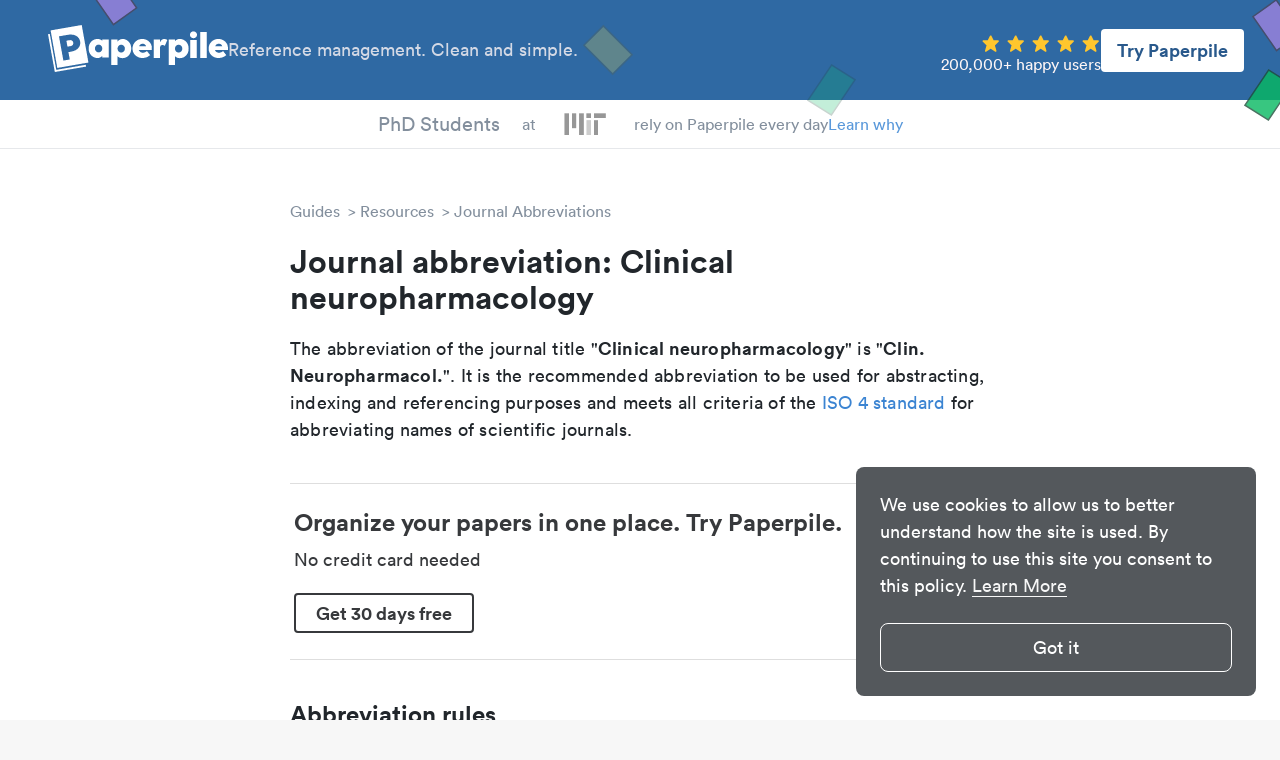

--- FILE ---
content_type: text/html
request_url: https://paperpile.com/n/clinical-neuropharmacology-abbreviation/
body_size: 15743
content:
<!DOCTYPE html><html lang="en"><head><meta charset="utf-8"><title>Clinical neuropharmacology [ISO,NLM] abbreviation - Paperpile</title><link rel="preconnect" href="//www.google-analytics.com"><meta name="viewport" content="width=device-width,initial-scale=1,maximum-scale=1"><meta name="keywords" content=""><meta property="og:type" content="article"><meta property="og:title" content="Clinical neuropharmacology [ISO,NLM] abbreviation - Paperpile"><meta property="og:description" content="Academic journal abbreviation database: check out the most frequently used abbreviations for &#34;Clinical neuropharmacology&#34;"><meta property="og:image" content="https://paperpile.com/img/paperpile.png"><meta property="og:image:secure_url" content="https://paperpile.com/img/paperpile.png"><meta property="og:image:width" content="1200"><meta property="og:image:height" content="600"><meta property="og:locale" content="en_US"><meta property="og:url" content="https://paperpile.com/n/clinical-neuropharmacology-abbreviation/"><meta property="og:site_name" content="Paperpile"><meta name="twitter:card" content="summary_large_image"><meta name="twitter:title" content="Clinical neuropharmacology [ISO,NLM] abbreviation - Paperpile"><meta name="twitter:description" content="Academic journal abbreviation database: check out the most frequently used abbreviations for &#34;Clinical neuropharmacology&#34;"><meta name="twitter:image:src" content="https://paperpile.com/img/paperpile.png"><meta name="twitter:site" content="@paperpile"><meta name="twitter:domain" content="Paperpile"><meta name="twitter:creator" content="@paperpile"><link rel="canonical" href="https://paperpile.com/n/clinical-neuropharmacology-abbreviation/"><meta name="description" content="Academic journal abbreviation database: check out the most frequently used abbreviations for &#34;Clinical neuropharmacology&#34;"><meta name="robots" content="index,follow"><meta name="buildtarget" content="guides"><link rel="preload" as="image" href="https://cdn.paperpile.com/guides/img/logos/MIT.png"><link rel="preload" as="image" href="https://cdn.paperpile.com/i/img/interruptor-screenshot.png"><link rel="icon" media="(prefers-color-scheme:light)" href="https://cdn.paperpile.com/guides/img/favicon-light.png" type="image/png" sizes="32x32"><script async src="https://www.googletagmanager.com/gtag/js?id=G-6X1MS81N1Z"></script><script>function gtag(){dataLayer.push(arguments)}window.dataLayer=window.dataLayer||[],gtag("js",new Date),gtag("config","G-6X1MS81N1Z")</script><style>@charset "UTF-8";a,abbr,acronym,address,applet,article,aside,audio,b,big,blockquote,body,canvas,caption,center,cite,code,dd,del,details,dfn,div,dl,dt,em,embed,fieldset,figcaption,figure,footer,form,h1,h2,h3,h4,h5,h6,header,hgroup,html,i,iframe,img,ins,kbd,label,legend,li,mark,menu,nav,object,ol,output,p,pre,q,ruby,s,samp,section,small,span,strike,strong,sub,summary,sup,table,tbody,td,tfoot,th,thead,time,tr,tt,u,ul,var,video{margin:0;padding:0;border:0;font-size:100%;font:inherit;vertical-align:baseline}article,aside,details,figcaption,figure,footer,header,hgroup,menu,nav,section{display:block}ol,ul{list-style:none}blockquote,q{quotes:none}blockquote:after,blockquote:before,q:after,q:before{content:"";content:none}table{border-collapse:collapse;border-spacing:0}*,:after,:before{box-sizing:inherit}html{-webkit-text-size-adjust:100%;-ms-text-size-adjust:100%;box-sizing:border-box;background-color:#f7f7f7}body{background:#fff;line-height:1;display:flex;flex-direction:column;align-items:center;color:#21262b;font-family:Circular,"Helvetica Neue",Helvetica,"Segoe UI",Tahoma,Arial,sans-serif;-webkit-font-smoothing:antialiased;-moz-osx-font-smoothing:grayscale;min-height:100vh}body,html{position:relative;overflow-x:hidden}a{text-decoration:none;outline:0;color:#3b84d2}a:active,a:focus,a:hover{color:#3b84d2}h1{font-size:32px;font-weight:900;line-height:36px}h2{font-size:24px;font-weight:900;line-height:28px}h3{font-size:18px;font-style:normal;font-weight:900;line-height:20px}b,strong{font-weight:700}em,i{font-style:italic}sub{font-size:75%;line-height:0;position:relative;vertical-align:baseline}sup{font-size:75%;line-height:0;position:relative;vertical-align:baseline;top:-.5em}hr{background:#838f9d;border:0;height:2px;margin:40px 0 20px 0}.font-default{font-size:18px;line-height:23px}.font-small{font-size:16px;line-height:20px}.site-content{display:flex;flex:1 0 auto;justify-content:center}.site-content.fullpage{flex-direction:column;align-items:center;margin-top:0}.site-content.article-page,.site-content.category-page{position:relative}.content-area{max-width:700px}.widget-sidebar{border-left:1px solid #ccd4d9}.fixed .widget-sidebar{position:fixed;top:100px;overflow-y:auto;-ms-overflow-style:none;scrollbar-width:none}.fixed .widget-sidebar::-webkit-scrollbar{display:none}.widget-sidebar .pp-pro{margin-top:32px}.pro-area-sidebar{display:none}.pro-area-sidebar .pp-pro{margin-bottom:16px}.pro-area-topbar{width:100%}.language-selector{position:relative;user-select:none}.language-selector .value{display:flex;align-items:center;margin-right:30px;cursor:pointer;background-color:transparent;border:0;font:inherit}.language-selector .value:hover span{opacity:1}.language-selector svg{width:24px}.language-selector span{color:#fef6f6;opacity:.8;font-size:18px;margin-left:9px;margin-right:16px}.language-selector .dropdown-menu{display:none;position:absolute;background:#fff;box-shadow:0 4px 10px rgba(0,0,0,.25);border-radius:8px;padding:16px 0;z-index:2;top:40px;left:-8px;width:196px;cursor:unset}.language-selector .dropdown-menu.is-open{display:block}.language-selector .dropdown-menu .menu-item{opacity:1!important;display:flex;padding:6px 19px 6px 32px;align-items:center;cursor:pointer}.language-selector .dropdown-menu .menu-item:hover{background:#e6e8eb}.language-selector .dropdown-menu .menu-item span,.language-selector .dropdown-menu .menu-item svg{pointer-events:none}.language-selector .dropdown-menu span{color:#838f9d}@media (min-width:992px){.site-content{width:900px;margin-top:30px}.fixed .site-content{margin-top:80px}.fixed .site-content.fullpage{margin-top:50px}.content-area{width:600px}.widget-area{width:325px}.widget-sidebar{padding-left:25px;margin-left:25px;width:300px}}@media (min-width:1200px){.site-content{width:1100px;margin-top:50px}.fixed .site-content{margin-top:100px}.content-area{width:700px}.widget-area{width:400px}.widget-sidebar{padding-left:50px;margin-left:50px;width:350px}.pro-area-sidebar{display:block;position:absolute;top:40px;right:-30px}.category-page .pro-area-sidebar,.ezproxy-page .pro-area-sidebar{top:34px;left:calc(50% + 410px)}.fixed .pro-area-sidebar{position:fixed;top:157px;left:calc(50% + 410px);right:unset}}.site-header{width:100%}.site-menu-button{display:none;width:32px;position:absolute;left:20px;color:#f6fafd}.site-menu-button svg{fill:#f6fafd}.site-menu-button svg path{fill:#f6fafd}@keyframes moveitdown{0%{transform:translateY(0)}20%{transform:translateY(120%)}40%{transform:translateY(100%)}60%{transform:translateY(105%)}80%{transform:translateY(100%)}100%{transform:translateY(100%)}}@keyframes moveitup{0%{transform:translateY(0)}20%{transform:translateY(-115%)}40%{transform:translateY(-100%)}60%{transform:translateY(-103%)}80%{transform:translateY(-100%)}100%{transform:translateY(-100%)}}.fixed .site-branding.site-branding-fixed-scroll{position:fixed;width:100vw;height:32px;z-index:1}.fixed .site-branding.site-branding-fixed-scroll .site-branding-left{height:100%}.fixed .site-branding.site-branding-fixed-scroll .site-branding-right{display:none}.site-navigation-social-proof{background:inherit;z-index:1;display:flex;height:28px;align-items:center;gap:12px}.site-navigation-social-proof a,.site-navigation-social-proof div{animation-name:fadeInOpacity;animation-iteration-count:1;animation-timing-function:ease-in;animation-duration:.3s}.site-navigation-social-proof .site-navigation-social-proof-researches{display:flex;flex-direction:column;font-size:20px;font-style:normal;font-weight:500;color:#838f9d;overflow:hidden;height:50px;min-width:144px}.site-navigation-social-proof .site-navigation-social-proof-researches-inner{display:flex;flex-direction:column}.site-navigation-social-proof .site-navigation-social-proof-researches-element{box-sizing:border-box;display:flex;justify-content:end;align-items:center;text-align:center;height:50px;transition:all .3s ease;cursor:pointer;will-change:transform}.site-navigation-social-proof .site-navigation-social-proof-at{display:flex;color:#838f9d;align-self:stretch;font-size:16px;font-style:normal;font-weight:450;transition:transform 3s;overflow:hidden;flex-direction:column;justify-content:center}.site-navigation-social-proof.german .site-navigation-social-proof-at{height:28px;justify-content:end;flex-direction:column;align-items:center}.site-navigation-social-proof.german .site-navigation-social-proof-at div{width:48px;min-height:28px;display:flex;justify-content:center;align-items:center}.site-navigation-social-proof .site-navigation-social-proof-rely{color:#838f9d;display:flex;flex-direction:column;justify-content:center;align-self:stretch;font-size:16px;font-style:normal;font-weight:450}.site-navigation-social-proof .site-navigation-social-proof-rely-mobile{display:none}.site-navigation-social-proof .site-navigation-social-proof-logos{display:flex;justify-content:end;flex-direction:column;align-items:center;align-self:stretch;height:28px;width:98px}.site-navigation-social-proof .site-navigation-social-proof-logos img{width:98px;height:28px;transition:all .3s ease;will-change:transform;cursor:pointer}.site-navigation-social-proof .site-navigation-social-proof-learn-why{display:flex;flex-direction:column;justify-content:center;align-self:stretch;color:#5998da;font-size:16px;font-style:normal;font-weight:500;cursor:pointer}@media (max-width:767px){.fixed .site-header .site-navigation.site-navigation-fixed-scroll{top:32px;height:32px}.site-header .site-navigation.site-navigation-fixed-scroll{height:32px}.site-header .site-navigation.site-navigation-fixed-scroll>div{width:100%}.site-navigation-social-proof{gap:6px;height:16px;width:100%}.site-navigation-social-proof .site-navigation-social-proof-logos{height:16px;width:56px}.site-navigation-social-proof .site-navigation-social-proof-logos img{width:56px;height:16px}.site-navigation-social-proof .site-navigation-social-proof-at{font-size:.7em}.site-navigation-social-proof.german .site-navigation-social-proof-at{height:16px}.site-navigation-social-proof.german .site-navigation-social-proof-at div{min-height:16px;width:34px}.site-navigation-social-proof.german .site-navigation-social-proof-researches .site-navigation-social-proof-researches-inner{width:78px}.site-navigation-social-proof .site-navigation-social-proof-rely{display:none}.site-navigation-social-proof .site-navigation-social-proof-rely-mobile{font-size:.7em;color:#838f9d;display:flex;flex-direction:column;justify-content:center;align-self:stretch;font-style:normal;font-weight:450}.site-navigation-social-proof .site-navigation-social-proof-researches{height:28px;font-size:12px;min-width:unset}.site-navigation-social-proof .site-navigation-social-proof-researches .site-navigation-social-proof-researches-inner{width:68px;margin-top:.5px}.site-navigation-social-proof .site-navigation-social-proof-researches .site-navigation-social-proof-researches-element{height:28px;font-size:.9em}.site-navigation-social-proof .site-navigation-social-proof-learn-why{position:absolute;right:8px;border:1px solid #2f69a3;padding:4px;border-radius:4px;font-size:10px;height:16px;background:#f6fafd;font-weight:700;cursor:pointer;color:#2f69a3}}.site-branding{height:120px;display:flex;align-items:center;background-color:#2f69a3}.site-branding .site-logo{margin-left:90px}.site-branding .site-logo svg{color:#fff;width:154px;fill:#fff}.site-branding .site-title{flex:1;display:flex;justify-content:center;align-items:flex-start;color:#f6fafd}.site-branding .site-title svg{margin-right:10px;width:40px;height:41px;fill:#f6fafd}.site-branding .site-title h3{margin-bottom:4px;font-size:25px;line-height:100%}.site-branding .site-title p{opacity:.8;margin:0;line-height:137.5%}.site-branding .btn-try{margin-right:60px;border:0;background-color:#fff;color:#29598c;font-size:18px;line-height:23px;font-weight:700;font-family:inherit;border-radius:4px;padding:10px 16px;cursor:pointer}.site-branding .btn-try:focus,.site-branding .btn-try:hover{outline:0;box-shadow:0 0 0 6px #9bc2e8}.site-navigation{background:#fff;z-index:1}.site-navigation ul.site-navigation-links{background:inherit;z-index:1;display:flex;justify-content:center;align-items:center;border-bottom:1px solid #e6e8eb;height:48px}.site-navigation li{font-size:16px;line-height:150%;padding:10px 15px}.site-navigation li a{color:#838f9d}.site-navigation li a:focus,.site-navigation li a:hover{color:#5a6b77}.site-navigation .fixed-nav-item{display:none}.site-navigation .navigation-logo{position:fixed;left:90px;top:9px}.site-navigation .navigation-logo svg{width:112px;color:#2f3844;fill:#2f3844}.site-navigation .nav-btn-try{position:fixed;top:8px;right:70px;font-weight:700;font-size:16px;font-family:Circular,"Helvetica Neue",Helvetica,"Segoe UI",Tahoma,Arial,sans-serif;line-height:137.5%;padding:1px 20px;color:#2f69a3;border:2px solid #2f69a3;background:#fff;box-sizing:border-box;border-radius:8px;cursor:pointer}.site-navigation .nav-btn-try:focus,.site-navigation .nav-btn-try:hover{outline:0;background:#2f69a3;color:#fff}.fixed .site-navigation{position:fixed;top:0;width:100%;box-shadow:0 2px 4px rgba(0,0,0,.1)}.fixed .site-navigation .fixed-nav-item{display:block}.mobile-nav.open{display:block}.btn-cta{border:1px solid #21ba79;color:#fff!important;background-color:#21ba79;font-size:18px;line-height:22px;font-weight:700;font-family:inherit;border-radius:4px;padding:8px 20px;cursor:pointer}.btn-cta:focus,.btn-cta:hover{outline:0;color:#fff!important;border-color:#238f5c;background-color:#238f5c}.btn-start:focus,.btn-start:hover{outline:0;color:#fff!important;border-color:#21ba79;background-color:#21ba79;box-shadow:0 0 0 6px rgba(52,175,123,.6509803922)}.signup-area{position:relative;height:210px;width:100%;background-color:#2f69a3;display:flex;justify-content:center;align-items:center}.signup-area .cta-wrap{position:relative;display:flex;flex-direction:column;align-items:center}.signup-area .cta-wrap p{font-weight:700;font-size:24px;line-height:30px;color:#f6fafd;margin:0 0 24px 0}.signup-area .cta-wrap svg.start-pp{fill:#fff;position:absolute;width:161px;left:calc(50% + 83px + 16px);top:50px}.signup-area .cta-wrap .start-pp-mobile{display:none;margin-top:8px;fill:#fff;width:160px}.bottom-content{width:100%;background-color:#f7f7f7}.bottom-content .logo-p{position:absolute;left:90px;color:#2f3844}.bottom-content .logo-p svg{width:27px}.bottom-content h4{font-size:16px;color:#2f3844;font-weight:700}.bottom-content .container{position:relative;display:flex;justify-content:space-evenly;max-width:1440px;padding:0 90px;margin:48px auto 64px auto}.bottom-content .section h4{margin-top:48px}.bottom-content .section h4:first-child{margin-top:0}.bottom-content .section ul{list-style:none}.bottom-content .section ul li{margin:24px 0 0 0;font-size:16px;line-height:20px}.bottom-content .section ul li a{color:#2f3844;outline:0;margin:0 -4px;padding:0 4px;border-radius:4px;white-space:nowrap}.bottom-content .section ul li a:active,.bottom-content .section ul li a:focus,.bottom-content .section ul li a:hover{background-color:#e6e8eb}.bottom-content .section ul li sup{margin-left:4px;font-weight:700;font-size:14px;line-height:17px;color:#f07675}.site-footer{width:100%;margin:40px 0 0 0;color:#838f9d;background-color:#f4f4f4;height:56px;display:flex;justify-content:space-evenly}.site-footer ul.footer-links{display:flex;justify-content:center;align-items:center;flex-wrap:wrap;height:100%}.site-footer ul.footer-links li{font-size:inherit;color:inherit;line-height:150%}.site-footer ul.footer-links li a{color:#838f9d;outline:0;margin:0 -4px;padding:0 4px;border-radius:4px;white-space:nowrap}.site-footer ul.footer-links li a:active,.site-footer ul.footer-links li a:focus,.site-footer ul.footer-links li a:hover{background-color:#e6e8eb}.site-footer ul.footer-links .sep{user-select:none;margin:0 8px;color:#b3bdc3}.site-footer ul.footer-links.social-icons li{line-height:100%;margin-left:16px}.site-footer ul.footer-links.social-icons li a{color:#b3bdc3}.site-footer ul.footer-links.social-icons li a svg{width:20px;fill:currentColor}.site-footer ul.footer-links.social-icons li a:focus,.site-footer ul.footer-links.social-icons li a:hover{color:#838f9d;background-color:transparent}.breadcrumb-item+.breadcrumb-item:before{display:inline-block;content:">";margin:0 4px}.breadcrumb-item:hover{color:#5a6b77}.breadcrumb a{color:#838f9d;line-height:150%}.page-content .toc-macro{margin-bottom:50px;background:#ddebf8;padding:24px}.page-content .toc-macro .toc-macro-title{font-weight:700;color:#3b84d2;font-size:18px;margin-bottom:16px}.page-content .toc-macro ul{list-style-type:none;margin:0;padding:0;display:flex;flex-direction:column;gap:4px}.page-content .toc-macro ul li::marker{display:none}.page-content .toc-macro ul li a{background:0 0;text-decoration:underline;text-underline-offset:4px}@media screen and (max-width:780px){.page-content .toc-macro ul li a{font-size:16px}}.article-page .page-content a{background-color:transparent;color:inherit;-webkit-transition:background .15s cubic-bezier(.33,.66,.66,1);-o-transition:background .15s cubic-bezier(.33,.66,.66,1);transition:background .15s cubic-bezier(.33,.66,.66,1);border-bottom:3px solid #b7b3e0}.article-page .page-content a:active,.article-page .page-content a:focus,.article-page .page-content a:hover{background-color:#b7b3e0;color:#000}.page-content figure a{color:#3b84d2;border-style:none}.page-content figure a:active,.page-content figure a:focus,.page-content figure a:hover{color:#3b84d2;background-color:transparent}.page-content .image-wrap-no-tag{margin-bottom:20px;display:flex}.page-content .image-wrap-no-tag .figure-image-wrap{display:flex}.page-content .image-wrap-no-tag .figure-image-wrap img{height:100%;flex:1;max-width:100%;border-radius:4px}.page-content>.image-wrap-no-tag{justify-content:center}.page-content li>.image-wrap-no-tag{margin-top:20px}.page-content span.inline{display:inline}.page-content span.inline:after{content:" "}.page-content span.inline img{height:20px;width:auto;margin-bottom:-4px}.page-content ol,.page-content p,.page-content ul{font-family:Georgia,serif;font-size:19px;letter-spacing:.2px;line-height:30px;padding-bottom:20px}.page-content ul{list-style-type:disc;margin-left:48px}.page-content ul li p{display:inline}.page-content ol{list-style:none;counter-reset:list;margin-left:40px}.page-content ol>li{counter-increment:list;text-indent:-35px;margin-top:10px}.page-content ol>li ul{text-indent:0}.page-content ol>li p{display:inline}.page-content ol>li::before{content:counter(list);font-family:Circular,"Helvetica Neue",Helvetica,"Segoe UI",Tahoma,Arial,sans-serif;margin:4px 10px 0 0;font-size:16px;background-color:#ef544f;width:24px;height:24px;text-indent:8px;padding-left:0;line-height:24px;vertical-align:top;border-radius:13px;-moz-background-clip:padding;-webkit-background-clip:padding-box;background-clip:padding-box;color:#fff;display:inline-block}.page-content h1{margin:20px 0}.page-content h2,.page-content h3{margin:40px 0 20px 0}.page-content .box+h2,.page-content .box+h3{margin:60px 0 20px 0}.page-content h2:before{display:block;content:"";height:120px;margin:-120px 0 0}.page-content pre{font-family:Monaco,Menlo,Consolas,"Courier New",monospace;font-size:16px;line-height:22px;overflow-x:auto;overflow-y:hidden;padding-bottom:20px}.page-content .faq-content ol,.page-content .faq-content p,.page-content .faq-content ul{padding:0}.page-content kbd{font-family:Monaco,Menlo,Consolas,"Courier New",monospace;border:1px solid #ddd;padding:0 4px;border-radius:5px;font-size:.85rem;white-space:nowrap}.page-content tt{font-family:Monaco,Menlo,Consolas,"Courier New",monospace;font-size:.85rem}.page-content .pp-macro-button{border:1px solid #ccd4d9;background-color:#ccd4d9;color:#21262b;padding:0 4px;border-radius:5px;font-size:.85rem;white-space:nowrap}.article-page .page-content .file{background-color:#ddebf8;color:#5998da;font-weight:700;font-size:14px;line-height:18px;border-radius:4px;min-width:475px;width:fit-content;width:-moz-fit-content;padding:0 24px;display:flex;align-items:center}.article-page .page-content .file svg{fill:currentColor;margin-left:16px}.article-page .page-content .file .text{flex:1;padding:14px 0 16px 0}.article-page .page-content .file .icon{border-radius:4px;font-size:12px;line-height:15px;margin-right:16px}.article-page .page-content .file .icon-download{margin-right:16px}.article-page .page-content .file.pdf .icon{background-color:#ec5553;color:#fff}.article-page .page-content .file:hover{background-color:#5998da!important;color:#fff!important}@media (max-width:767px){.article-page .page-content .file{min-width:unset}}.page-content .related-articles-wrap{width:800px;margin-left:calc((100% - 800px)/ 2);display:grid;grid-template-columns:repeat(3,220px);grid-template-rows:auto auto;grid-auto-flow:column;column-gap:70px;row-gap:16px}.page-content .related-articles-wrap .related-article-block,.page-content .related-articles-wrap .related-article-title{margin:0;padding:0;display:flex}.page-content .related-articles-wrap .related-article-block:focus,.page-content .related-articles-wrap .related-article-block:hover,.page-content .related-articles-wrap .related-article-title:focus,.page-content .related-articles-wrap .related-article-title:hover{background-color:transparent}.page-content .related-articles-wrap .related-article-block figure,.page-content .related-articles-wrap .related-article-title figure{margin:0;justify-content:flex-end}.page-content .video-wrap.local::after{display:none}.page-content .video-wrap.wistia{display:flex}@media (max-width:1200px){.page-content .video-wrap.wistia>div.wistia_embed{height:auto!important;width:100%!important}}.page-content .video-wrap{overflow:hidden;position:relative;margin-bottom:20px}.page-content .video-wrap iframe{position:absolute;top:0;left:0;width:100%;height:100%;border-radius:4px}.page-content .video-wrap::after{padding-top:56.25%;display:block;content:""}.page-content .video-wrap.extra-wide{--full-width:1000px;max-width:var(--full-width);margin-left:calc((100% - var(--full-width))/ 2);margin-right:calc((100% - var(--full-width))/ 2)}@media (max-width:1300px){.page-content .video-wrap.extra-wide{--full-width:800px!important}}@media (max-width:1200px){.page-content .video-wrap.extra-wide{margin-left:auto;margin-right:auto;max-width:100%}}.page-content .download-links{margin-bottom:20px;display:flex;justify-content:center;align-items:center}.page-content .download-links a:first-child{margin-right:24px}.page-content .download-links figure{margin:0}.page-content .highlight{background-color:#fef599;border-radius:4px;padding:0 2px;margin:0 -2px}.page-content .highlight.highlight-blue{background-color:#ddebf8}figure{display:flex;justify-content:center;flex-direction:column;margin:40px auto}h2+figure,h3+figure,p+figure{margin-top:20px}figure .figure-image-wrap{text-align:center}figure figcaption{margin:10px 0 0 0;font-style:italic;font-size:16px;line-height:20px;color:#838f9d}figure.table figcaption{margin:0 0 20px 0}figure.center-caption{text-align:center}@media (min-width:1500px){figure.side-caption-wide{flex-direction:row;margin-left:-150px}figure.side-caption-wide figcaption{margin:0 0 0 20px}}@media (min-width:768px){figure.side-caption{flex-direction:row}figure.side-caption figcaption{width:200px;margin:0 0 0 20px}figure.side-caption img{margin:0}}figure img{border-radius:4px}figure img,figure table{height:auto;max-width:100%;margin:0 auto}figure.border img{border:1px solid #ccd4d9;padding:20px}figure.featured{justify-content:flex-end}figure.table{overflow-x:auto}figure.extra-wide{--full-width:1000px;max-width:var(--full-width);margin-left:calc((100% - var(--full-width))/ 2);margin-right:calc((100% - var(--full-width))/ 2)}@media (max-width:1300px){figure.extra-wide{--full-width:800px!important}}@media (max-width:1200px){figure.extra-wide{margin-left:auto;margin-right:auto;max-width:100%}}figure table{width:100%;font-family:Circular,"Helvetica Neue",Helvetica,"Segoe UI",Tahoma,Arial,sans-serif;font-size:16px;line-height:22px;border-width:2px;color:#838f9d;border-color:#838f9d;border-top-style:solid;border-bottom-style:solid;background-color:#f7f7f7}figure td{padding:9px 12px;vertical-align:top}figure td p{font-family:inherit!important;font-size:inherit!important;line-height:inherit!important;display:inline-block}figure td p:first-child{padding:0}figure th{padding:0;vertical-align:top;font-weight:700;padding:9px 12px}figure thead>tr{border-bottom:2px solid #838f9d}figure.striped table tr:nth-child(even) td{background:rgb(236.8,236.8,236.8)}@media (max-width:768px){figure.table{margin:0 auto!important;max-width:100%}}.infotable.striped table tr:nth-child(even) th{background:rgb(236.8,236.8,236.8)}.infotable.striped table tr th{text-align:left}.box{position:relative;background:#f7f7f7;padding:20px;margin:0 0 20px 0;border-radius:4px}.box ol,.box p,.box ul{font-family:Circular,"Helvetica Neue",Helvetica,"Segoe UI",Tahoma,Arial,sans-serif;font-size:inherit}.box ol:last-child,.box p:last-child,.box ul:last-child{padding-bottom:0}.box .box-title{position:absolute;top:0;left:0;font-weight:700;font-size:16px;line-height:30px;padding:0 25px;border-top-left-radius:4px;color:#f7f7f7;background-color:#838f9d}.box .box-title+.box-content{margin-top:16px}.box.box-with-icon{display:flex}.box svg{width:24px;height:24px;margin-right:12px;margin-top:4px}.box svg+.box-content{flex:1}li>.box{margin:10px 0}.box-content h3{margin-top:0}.box.long-quote{color:#838f9d;background:#fff;padding:0 0 0 10px;border-radius:0;margin:0 0 20px 0;border-left:4px solid rgb(202.2162162162,207.3243243243,213.2837837838)}.box.long-quote ol,.box.long-quote p,.box.long-quote ul{font-family:Circular,"Helvetica Neue",Helvetica,"Segoe UI",Tahoma,Arial,sans-serif}.box.long-quote p:last-child{padding-bottom:0}.pp-faq-wrap{border:1px solid #d9dfe3;border-radius:4px;margin-top:32px;margin-bottom:48px}details.pp-faq{border-bottom:1px solid #d9dfe3;color:#2f3844}details.pp-faq>summary{font-weight:700;font-size:20px;line-height:120%;padding:16px 38px 16px 24px;cursor:pointer;position:relative;display:block;outline:0;list-style:none}details.pp-faq>summary::-webkit-details-marker{display:none}details.pp-faq>summary:after{content:"+";color:#5998da;position:absolute;top:calc(50% - 12px);right:24px}details.pp-faq:first-child>summary{border-top-left-radius:4px;border-top-right-radius:4px}details.pp-faq:last-child{border-bottom:0}details.pp-faq:last-child>summary{border-bottom-left-radius:4px;border-bottom-right-radius:4px}details.pp-faq>div.box,details.pp-faq>div.callout,details.pp-faq>div.image-wrap-no-tag,details.pp-faq>h2,details.pp-faq>h3,details.pp-faq>ol,details.pp-faq>p,details.pp-faq>ul{padding-left:26px;padding-right:38px}details.pp-faq>div.box:last-child,details.pp-faq>div.callout:last-child,details.pp-faq>div.image-wrap-no-tag:last-child,details.pp-faq>h2:last-child,details.pp-faq>h3:last-child,details.pp-faq>ol:last-child,details.pp-faq>p:last-child,details.pp-faq>ul:last-child{padding-bottom:0}details.pp-faq summary+*{margin-top:0}details.pp-faq[open]{padding-bottom:16px}details.pp-faq[open]>summary:after{content:"–"}.widget-outline{font-size:16px;line-height:20px}.widget-outline li{margin:5px 0}.widget-outline a{display:block;padding:5px 0;color:#838f9d;padding:8px 8px}.widget-outline a:hover{background:#f7f7f7;border-radius:3px}.widget-outline a.active{color:#fff;background:rgb(61.7285714286,130.5,199.2714285714);border-radius:3px}.category-page .page-content h1,.category-page .page-content h2{margin:20px 0}.category-page .page-content h3{margin:10px 0}.category-page .page-content h2:before{display:block;content:"";height:100px;margin:-100px 0 0}.category-page .page-content h2:first-child:before{display:none}.category-page .page-content p{font-family:Georgia,serif;font-size:18px;letter-spacing:.2px;line-height:24px;padding-bottom:20px}.search-page .highlight{background-color:#fef599}.index-page{display:flex;flex-wrap:wrap;justify-content:center;align-content:flex-start}.main-category{display:block;margin:20px;padding:20px;color:#21262b;border:1px solid #ccd4d9;height:200px;width:320px}.main-category:hover{background:#f7f7f7}.main-category p{margin:0;padding:10px;font-size:16px;line-height:18px}.main-category h2{margin:0;padding:10px}.main-category img{max-width:100%;padding:10px;box-sizing:border-box}.error{align-self:center;text-align:center;width:100%;font-size:32px;color:#838f9d}.mobile-nav{display:none;position:fixed;top:46px;left:28px;width:calc(100% - 28px - 28px);z-index:2;background:#f7f7f7;border-radius:8px;box-shadow:0 4px 10px rgba(0,0,0,.25);padding:28px 0 48px 0}.mobile-nav li{margin:32px 48px 0 48px}.mobile-nav li a{padding:8px 24px;margin:-8px -24px;color:#838f9d;font-size:24px;line-height:100%;border-radius:4px;-webkit-tap-highlight-color:transparent;-webkit-user-select:none}.mobile-nav li a svg{width:24px;margin-right:20px}.mobile-nav li a:active{background-color:#ddebf8;color:#838f9d}.mobile-nav hr{background:#b3bdc3;height:1px;margin:32px 0 0 0}.mobile-nav #close{position:absolute;top:24px;right:24px;width:24px;z-index:3;fill:#b3bdc3}@media (max-width:991px){.fixed .site-header .site-navigation .fixed-nav-item{display:none}.site-content{margin-top:30px;width:100vw}.widget-area{display:none}.content-area{width:100%;padding-left:50px;padding-right:50px}.site-branding .site-logo{display:none}.site-branding .site-title{justify-content:center}.site-branding .language-selector{display:none}.site-menu-button{display:block}.site-navigation{display:none}.site-navigation-logo{display:none!important}.btn-try{display:none}}@media (max-width:929px){.bottom-content .logo-p{left:24px}.bottom-content .container{flex-direction:column;justify-content:flex-start;padding:0 0 0 76px;margin-bottom:0}.bottom-content .container .section{margin-bottom:48px}}@media (max-width:1024px){.page-content .related-articles-wrap{margin:0 auto;width:max-content;grid-template-columns:220px;grid-template-rows:auto;grid-auto-flow:row;row-gap:16px}.page-content .related-articles-wrap .related-article-title{margin-bottom:16px}.page-content .related-articles-wrap .related-article-title:last-child{margin-bottom:0}}@media (min-width:600px) and (max-width:929px){.bottom-content .section ul li{width:50%;float:left}}@media (max-width:767px){.font-default{font-size:16px}.font-small{font-size:14px}.site-footer{padding:32px 80px;height:unset;flex-direction:column-reverse}.site-footer ul.footer-links{flex-direction:column}.site-footer ul.footer-links .sep{display:none}.site-footer ul.footer-links li{margin:8px 0 0 0;text-align:center}.site-footer ul.footer-links li.footer-link-llc{order:3}.site-footer ul.footer-links li.footer-link-what{order:2}.site-footer ul.footer-links.social-icons{flex-direction:row;margin-top:16px;margin-bottom:24px}.site-footer ul.footer-links.social-icons li{margin:0 0 0 16px}.site-footer ul.footer-links.social-icons li:first-child{margin:0}.signup-area{height:250px}.signup-area .cta-wrap p{font-size:20px;line-height:25px}.signup-area .cta-wrap .start-pp{display:none}.signup-area .cta-wrap .start-pp-mobile{display:block}.sheet-footer-right{display:none}}@media (max-width:479px){.site-title svg{display:none}.site-title div{max-width:230px}.content-area{padding-left:20px;padding-right:20px}.article-page .page-content ol,.article-page .page-content ul{margin-left:30px}.interruptor-box-wrap .cta-wrap{position:static!important;margin-top:14px}}@media (max-width:620px){.interruptor-box-wrap.with-screenshot{flex-direction:column-reverse!important;align-items:start;gap:0!important}.interruptor-box-wrap.with-screenshot .interruptor-right{margin-bottom:12px;min-width:100%!important;height:auto!important}.interruptor-box-wrap.with-screenshot .interruptor-right img{max-width:unset!important}}.page-content blockquote{font-family:Circular,"Helvetica Neue",Helvetica,"Segoe UI",Tahoma,Arial,sans-serif;font-weight:700;color:#2f69a3;padding:5px 5px;font-size:22px;line-height:25px}@media (max-width:1399px){.page-content blockquote:before{content:"“";font-size:60px;color:#2f69a3;position:absolute;width:20px;height:30px;left:-30px;top:15px}.page-content blockquote.left,.page-content blockquote.right{margin:10px auto 20px auto;width:80%;position:relative;quotes:"“" "”" "‘" "’"}.page-content blockquote.left p,.page-content blockquote.right p{margin:0}}@media (min-width:1400px){.page-content blockquote{width:200px}.page-content blockquote.left{margin:0 20px 0 -120px;padding:10px;float:left;text-align:right}.page-content blockquote.right{margin:0 -120px 0 20px;padding:10px;float:right;text-align:left}}@keyframes fadeInOpacity{0%{opacity:0}100%{opacity:1}}.cc-window{display:block;position:fixed;bottom:24px;right:24px;z-index:99;padding:24px;max-width:400px;border-radius:8px;font-family:Circular,"Helvetica Neue",Helvetica,"Segoe UI",Tahoma,Arial,sans-serif;font-size:18px;line-height:150%;opacity:1;animation-name:fadeInOpacity;animation-iteration-count:1;animation-timing-function:ease-in;animation-duration:.3s}.cc-window a.cc-link{color:#f7f7f7;opacity:1;text-decoration:underline;text-underline-position:under;display:unset}.cc-window a.cc-link:hover{color:#e6e8eb}.cc-window .cc-compliance{margin-top:24px}.cc-window .cc-compliance a{display:block;color:#fff;border:1px solid #fff;border-radius:8px;padding:10px;text-align:center;cursor:pointer}.cc-window.cc-invisible{display:none}@media (min-width:320px) and (max-width:767px){.cc-window{max-width:none!important;bottom:0;right:0;border-radius:0;padding:16px;font-size:14px;line-height:120%}.cc-window .cc-compliance{margin-top:16px;display:flex;justify-content:flex-end}.cc-window .cc-compliance a{max-width:50%;width:50%}.cc-window .cc-link{position:absolute;bottom:26px;left:16px;width:calc(50% - 16px);text-align:center}}.sheets{position:absolute;z-index:0;user-select:none}.sheets svg{opacity:.8}.sheet-header-left{top:-24px;left:34px}.sheet-header-right{top:17px;right:-20px;z-index:2}.fixed .sheet-header-right{z-index:0}.sheet-nav-left{left:-6px;top:-24px}.sheet-nav-right{right:-12px;top:-30px}.sheet-signup-leftend{opacity:.2;left:0;top:-48px;z-index:1}.sheet-signup-left{opacity:.2;left:-250px}.sheet-signup-right{opacity:.2;right:-320px;top:62px}.sheet-signup-rightend{opacity:.2;right:0;top:83px}.sheet-footer-right{opacity:.1;right:25px;bottom:2px}@media (max-width:1080px){.article-page .page-content .toc-macro{width:auto;transform:none}}#exitpopup_div #btn-modal-close{cursor:pointer;width:22px;height:22px;display:flex;fill:#b3bdc3;position:absolute;right:24px;top:20px;z-index:1}@media (max-width:768px){#exitpopup_div #btn-modal-close{width:18px;height:18px}}#exitpopup_div .interruptor-box-wrap{width:100%;color:#2f3844;font-family:Circular,"Helvetica Neue",Helvetica,"Segoe UI",Tahoma,Arial,sans-serif;border:1px solid #d9dfe3;border-radius:4px;box-shadow:0 2px 5px rgba(0,0,0,.1);background-color:#fff;padding:24px;position:relative}#exitpopup_div .interruptor-box-wrap .heading{font-weight:700;font-size:24.3564px;line-height:115%;max-width:393px}#exitpopup_div .interruptor-box-wrap .text{margin-top:10px;font-weight:450;font-size:18px;line-height:150%}#exitpopup_div .interruptor-box-wrap .cta-wrap{position:absolute;bottom:28px;right:22px}#exitpopup_div .interruptor-box-wrap .cta-wrap .cta-button{display:inline-flex;align-items:center;padding:6.5px 20px;background-color:#21ba79;border-radius:4px;text-decoration:none;color:#fff;font-weight:700;font-size:18px;line-height:23px}#exitpopup_div .interruptor-box-wrap.with-screenshot{display:flex;flex-direction:row;gap:42px;padding:60px;width:700px}#exitpopup_div .interruptor-box-wrap.with-screenshot .cta-wrap{position:static;margin-top:40px}#exitpopup_div .interruptor-box-wrap.with-screenshot .interruptor-right{min-width:300px;height:204px;position:relative;display:flex;justify-content:center}#exitpopup_div .interruptor-box-wrap.with-screenshot .interruptor-right a{margin:0;padding:0}#exitpopup_div .interruptor-box-wrap.with-screenshot .interruptor-right a img{box-shadow:6px 4px 6px 0 rgba(0,0,0,.08);cursor:pointer}@media (max-width:768px){#exitpopup_div .interruptor-box-wrap.with-screenshot{flex-direction:column-reverse!important;align-items:start;gap:0!important;padding:48px 24px 32px 24px;width:auto}#exitpopup_div .interruptor-box-wrap.with-screenshot .interruptor-right{margin-bottom:12px;min-width:100%!important;height:auto!important}#exitpopup_div .interruptor-box-wrap.with-screenshot .interruptor-right img{max-width:unset!important}#exitpopup_div .interruptor-box-wrap.with-screenshot .cta-wrap{position:static;margin-top:14px}}.article-page .page-content .tabs,.category-page .page-content .tabs{margin-top:16px;user-select:none}.article-page .page-content .tabs a,.category-page .page-content .tabs a{align-items:center;border:1px solid transparent;display:flex;justify-content:center;margin:0 0 -1px 0;padding:.5em 1em;vertical-align:top;cursor:pointer}.article-page .page-content .tabs a:hover,.category-page .page-content .tabs a:hover{background:inherit;color:#21262b}.article-page .page-content .tabs li,.category-page .page-content .tabs li{display:block;margin:0}.article-page .page-content .tabs li.is-active a,.category-page .page-content .tabs li.is-active a{border-radius:0;border-top-left-radius:4px;border-top-right-radius:4px;border:1px solid #d9dfe3;border-bottom-color:#fff;color:#3b84d2}.article-page .page-content .tabs ul,.category-page .page-content .tabs ul{display:flex;flex-grow:1;flex-shrink:0;margin:0;padding:0}.article-page .page-content .tab,.category-page .page-content .tab{border:1px solid #d9dfe3;border-radius:4px;padding-top:10px}.article-page .page-content .tab>p,.category-page .page-content .tab>p{margin-left:30px}.article-page .page-content .tab .image-wrap-no-tag,.category-page .page-content .tab .image-wrap-no-tag{margin-left:30px;padding-right:16px}.article-page .page-content .tab .box,.category-page .page-content .tab .box{margin-left:30px;margin-right:30px}.article-page .page-content .tab ol,.category-page .page-content .tab ol{margin-left:60px}@media (max-width:479px){.article-page .page-content .tab ol,.article-page .page-content .tab ul,.category-page .page-content .tab ol,.category-page .page-content .tab ul{margin-left:60px}}.article-page .page-content li code,.article-page .page-content p code,.category-page .page-content li code,.category-page .page-content p code{font-weight:700}.article-page .page-content li svg,.article-page .page-content p svg,.category-page .page-content li svg,.category-page .page-content p svg{margin-bottom:-4px}.article-page .page-content .tags,.category-page .page-content .tags{display:inline;vertical-align:text-top}.article-page .page-content .tags .tag,.category-page .page-content .tags .tag{margin-left:8px;height:20px;padding:2px 8px;border-radius:4px;background:#e6e8eb;color:#838f9d;font-weight:400;font-size:12px;line-height:15px}.box-tip{background-color:#e4fff5;border:1px solid #b2decb}.box-tip svg{color:#238f5c;fill:#238f5c}.box-note{background-color:#edf6ff;border:1px solid #c5d7ea}.box-note svg{color:#2f69a3;fill:#2f69a3}.box-warning{background-color:#fffcdc;border:1px solid #ecde9d}.box-warning svg{color:#ceb74c;fill:#ceb74c}.box.box-with-icon{display:flex}.box svg{width:24px;height:24px;margin-right:12px;margin-top:4px}.box svg+.box-content{flex:1}.citation-example{margin-top:16px;color:#838f9d}.citation-example .type{font-weight:700;padding:0}.citation-example .example{background:#fff;color:#000;font-family:Georgia,serif;padding:16px;border:1px solid #d9dfe3;border-radius:4px;overflow-wrap:break-word;word-wrap:break-word;-ms-word-break:break-all;word-break:break-all;word-break:break-word}.citation-example .example p{font-family:inherit;margin:0}.citation-example .example.style-apa,.citation-example .example.style-mla{text-indent:-.5in;padding-left:64px}.citation-example .example.style-vancouver{display:flex}.citation-example .example.style-vancouver .csl-left-margin{display:inline-block}.citation-example .example.style-vancouver .csl-right-inline{display:inline-block;flex:1}.citation-example pre.example{font-family:monospace}.citation-example.edition-7:last-child .example{margin-bottom:0}.citation-example.edition-6:last-child .example{margin-bottom:0}.citation-example.allow-copy .copy-btn-wrap{margin-top:16px;margin-bottom:-8px;display:flex;justify-content:flex-end}.citation-example.allow-copy button.copy-citation{background:#e6e8eb;border:0;outline:0;cursor:pointer;padding:0 10px;min-width:121px;border-radius:4px;font-family:inherit;font-size:16px;line-height:150%;color:#838f9d}.citation-example.allow-copy button.copy-citation.active{color:#21ba79}.example>blockquote,blockquote.example{margin-top:16px;line-height:150%;font-size:18px;letter-spacing:.2px;line-height:150%}span.intext{background-color:#ddebf8;border-radius:4px;padding:2px}span.intext.example{font-family:Georgia,serif;font-weight:400;background-color:#fff;border:1px solid #d9dfe3}.box.intext-example{color:#838f9d}.box.intext-example p{padding:0}.box.intext-example .bibguru-intext-example:last-child{margin-bottom:0}p.bibguru-intext-example{background:#fff;color:#838f9d;font-family:Georgia,serif;padding:16px!important;border:1px solid #d9dfe3;border-radius:4px}p.bibguru-intext-example span.intext{font-family:Georgia,serif;font-weight:400;background-color:transparent;border:0;padding:0;color:#000}p.bibguru-intext-type{color:#838f9d;font-weight:700;margin-top:26px}.csl-left-margin{float:left;padding-right:1em}.pp-faq-wrap{border:1px solid #d9dfe3;border-radius:4px}details.pp-faq{border-bottom:1px solid #d9dfe3;color:#2f3844}details.pp-faq>summary{font-weight:700;font-size:20px;line-height:120%;padding:16px 38px 16px 24px;cursor:pointer;position:relative;display:block;outline:0;list-style:none}details.pp-faq>summary::-webkit-details-marker{display:none}details.pp-faq>summary:after{content:"+";color:#5998da;position:absolute;top:calc(50% - 12px);right:24px}details.pp-faq:first-child>summary{border-top-left-radius:4px;border-top-right-radius:4px}details.pp-faq:last-child{border-bottom:0}details.pp-faq:last-child>summary{border-bottom-left-radius:4px;border-bottom-right-radius:4px}details.pp-faq>div.box,details.pp-faq>div.callout,details.pp-faq>div.image-wrap-no-tag,details.pp-faq>h2,details.pp-faq>h3,details.pp-faq>ol,details.pp-faq>p,details.pp-faq>ul{padding-left:26px;padding-right:38px}details.pp-faq summary+*{margin-top:0}details.pp-faq[open]{padding-bottom:16px}details.pp-faq[open]>summary:after{content:"–"}@font-face{font-family:Circular;src:url(https://cdn.paperpile.com/fonts/lineto-circular-bold.eot);src:url(https://cdn.paperpile.com/fonts/lineto-circular-bold.eot?#iefix) format("embedded-opentype"),url(https://cdn.paperpile.com/fonts/lineto-circular-bold.woff2) format("woff2"),url(https://cdn.paperpile.com/fonts/lineto-circular-bold.woff) format("woff");font-weight:700;font-style:normal;font-display:swap}@font-face{font-family:Circular;src:url(https://cdn.paperpile.com/fonts/lineto-circular-book.eot);src:url(https://cdn.paperpile.com/fonts/lineto-circular-book.eot?#iefix) format("embedded-opentype"),url(https://cdn.paperpile.com/fonts/lineto-circular-book.woff2) format("woff2"),url(https://cdn.paperpile.com/fonts/lineto-circular-book.woff) format("woff");font-weight:400;font-style:normal;font-display:swap}.search-box{width:700px;height:50px;align-self:center;outline:0;border:0;background:rgb(81.5214285714,143.25,204.9785714286);font-size:22px;padding:0 22px;color:#fff;border-radius:4px;font-family:Circular,"Helvetica Neue",Helvetica,"Segoe UI",Tahoma,Arial,sans-serif}@media screen and (max-width:780px){.search-box{width:70%}}.search-box::-webkit-input-placeholder{color:#fff;opacity:.5}.search-box::-moz-placeholder{color:#fff}.search-box:-ms-input-placeholder{color:#fff}.search-box:-moz-placeholder{color:#fff}.site-branding{background-color:#2f69a3;display:flex;height:100px;padding:0 36px 0 48px;justify-content:space-between;align-items:center}.site-branding .site-logo{margin-left:0;display:block}.site-branding .site-branding-left{display:flex;align-items:center;gap:24px;font-size:18px}.site-branding .site-branding-left svg{color:#fff;width:180px;fill:#fff}.site-branding .site-branding-right{display:flex;align-items:flex-end;gap:16px}.site-branding .site-branding-right .site-branding-stars{display:flex;flex-direction:column;align-items:flex-end;color:#fef6f6}.site-branding .site-title{flex:1;display:flex;justify-content:center;align-items:flex-start;color:#fef6f6}.site-branding .site-title svg{margin-right:10px;width:40px;height:41px;fill:#f6fafd}.site-branding .site-title h3{margin-bottom:4px;font-size:25px;line-height:100%}.site-branding .site-title p{opacity:.8;margin:0;line-height:137.5%}.site-branding .btn-try{border:0;background-color:#fff;color:#29598c;font-size:18px;margin-right:0;line-height:23px;font-weight:700;font-family:inherit;border-radius:4px;padding:10px 16px;cursor:pointer}.site-branding .btn-try:focus,.site-branding .btn-try:hover{outline:0;box-shadow:0 0 0 6px #9bc2e8}.site-navigation{background:#fff;z-index:1;display:flex;padding:10px;flex-direction:column;justify-content:center;align-items:center;border-bottom:1px solid #e6e8eb;overflow:hidden}.site-navigation .fixed-nav-item{display:none}.site-navigation .navigation-logo{position:fixed;left:56px;top:6px}.site-navigation .navigation-logo svg{width:120px;color:#2f3844;fill:#2f3844}.site-navigation .nav-btn-try{position:fixed;top:10px;right:70px;font-weight:700;font-size:16px;font-family:Circular,"Helvetica Neue",Helvetica,"Segoe UI",Tahoma,Arial,sans-serif;line-height:137.5%;padding:1px 20px;color:#2f69a3;border:2px solid #2f69a3;background:#fff;box-sizing:border-box;border-radius:8px;cursor:pointer}.site-navigation .nav-btn-try:focus,.site-navigation .nav-btn-try:hover{outline:0;background:#2f69a3;color:#fff}.fixed .site-navigation{position:fixed;top:0;width:100%;box-shadow:0 2px 4px rgba(0,0,0,.1);padding:0}.fixed .site-navigation>div{height:100%;overflow:hidden;padding:8px}.fixed .site-navigation .fixed-nav-item{display:block}.site-content.index-page{display:grid;grid-template-columns:repeat(3,1fr)}.site-content.index-page>a:focus .main-category{background-color:#f7f7f7}.site-content.index-page .main-category{margin:40px auto;border:0;border-radius:8px;height:unset;width:unset}.site-content.index-page .main-category img{padding:0;border-radius:8px}.site-content.index-page .main-category h2{padding:40px 0 10px 0}.site-content.index-page .main-category p{padding:0;line-height:150%}.content-area .page-header{justify-content:space-between;align-items:center;display:flex}@media (min-width:320px) and (max-width:767px){.site-content.index-page{grid-template-columns:1fr}.site-content.index-page .main-category{max-width:356px}}@media (max-width:479px){.site-content.article-page .content-area{padding-left:20px;padding-right:20px}.site-title svg{display:block}.site-title div{max-width:unset}}.page-content{position:relative}.article-page .page-content a{color:#3b84d2;text-decoration:none;outline:0;margin:0 -4px;padding:0 4px;border:0;border-radius:4px}.article-page .page-content a:active,.article-page .page-content a:focus,.article-page .page-content a:hover{color:#3b84d2;background-color:#ddebf8}.page-content figure a{color:#3b84d2;outline:0;margin:0 -4px;padding:0 4px;border:0;border-radius:4px}.page-content figure a:active,.page-content figure a:focus,.page-content figure a:hover{color:#3b84d2;background-color:#ddebf8}.page-content .image-wrap-no-tag{margin:20px 0;display:flex}.page-content .image-wrap-no-tag div{display:flex}.page-content .image-wrap-no-tag div img{height:auto;flex:1}.page-content span.inline{display:inline}.page-content span.inline img{height:32px;width:auto;margin-bottom:-4px}.page-content ol,.page-content p,.page-content ul{font-family:Circular,"Helvetica Neue",Helvetica,"Segoe UI",Tahoma,Arial,sans-serif;font-size:18px;letter-spacing:.2px;line-height:150%}.page-content ul{list-style-type:disc}.page-content ul li p{display:inline}.page-content ol{list-style:none;counter-reset:list}.page-content ol>li{counter-increment:list;text-indent:-35px;margin-top:10px}.page-content ol>li ul{text-indent:0}.page-content ol>li p{display:inline}.page-content ol>li::before{content:counter(list);font-family:Circular,"Helvetica Neue",Helvetica,"Segoe UI",Tahoma,Arial,sans-serif;margin:0 10px 0 0;font-size:18px;line-height:24px;font-weight:700;background-color:#f7f7f7;width:24px;height:24px;text-indent:8px;padding-left:0;vertical-align:top;border-radius:50%;-moz-background-clip:padding;-webkit-background-clip:padding-box;background-clip:padding-box;color:#838f9d;display:inline-block}.page-content h2:before{display:block;content:"";height:70px;margin:-70px 0 0}.page-content pre{font-family:Courier,monospace;font-size:16px;line-height:22px;overflow-x:auto;overflow-y:hidden;padding-bottom:20px}.page-content .pp-pro{margin:20px 0 20px 0}.category-page .page-content h1{margin:16px 0 16px 0}.category-page .page-content h2,.category-page .page-content h3{margin:60px 0 16px 0}.category-page .page-content h3 a,.category-page .page-content p a{margin:0 -4px;padding:0 4px;border-radius:4px}.category-page .page-content h3 a:active,.category-page .page-content h3 a:focus,.category-page .page-content h3 a:hover,.category-page .page-content p a:active,.category-page .page-content p a:focus,.category-page .page-content p a:hover{background-color:#ddebf8}.category-page .page-content h3{font-size:20px}.category-page .page-content p{font-family:Circular,"Helvetica Neue",Helvetica,"Segoe UI",Tahoma,Arial,sans-serif;font-size:18px;letter-spacing:.2px;line-height:150%}.category-page .page-content .category-summary{display:flex;margin-top:24px}.category-page .page-content .category-summary figure.pp-article-illst{width:100px;margin:0 16px 0 0}.category-page .page-content .category-summary figure.pp-article-illst img{border-radius:8px}.category-page .page-content .category-summary figure.pp-format-illst{margin:0 16px 0 0}.category-page .page-content .category-summary figure.pp-format-illst img{border-radius:8px}.category-page .page-content .category-summary h3{margin:0 0 10px 0;line-height:120%}.article-page .related-articles-list{margin:32px 0 0 0;list-style:none;display:grid;grid-template-columns:repeat(3,1fr)}.article-page .related-articles-list li{max-width:180px}.article-page .related-articles-list li a:first-child{margin:0;padding:0}.article-page .related-articles-list li a:first-child:hover{background-color:transparent}.article-page .related-articles-list li figure{margin:0 0 12px 0}.article-page .related-articles-list li figure img{width:150px;border-radius:8px}.article-page .related-articles-list li a{line-height:23px}@media (min-width:320px) and (max-width:767px){.article-page .related-articles-list{margin:32px 0 0 0!important;grid-template-columns:1fr;row-gap:24px}.article-page .related-articles-list li{display:flex;max-width:100%;padding-right:28px}.article-page .related-articles-list li figure{margin:0 16px 0 0}.article-page .related-articles-list li figure div{display:flex}.article-page .related-articles-list li figure img{width:100px;height:100px}.article-page .related-articles-list li a{flex:1;font-size:16px;line-height:20px}.article-page .related-articles-list li a:first-child{flex:unset}}.article-page figure.pp-article-illst{position:absolute;top:-36px;left:-248px}.article-page figure.pp-article-illst img{border-radius:8px}@media (min-width:320px) and (max-width:1200px){.article-page figure.pp-article-illst{position:static;text-align:center}}.article-page figure.pp-format-illst{position:absolute;top:-36px;left:-298px;width:250px;height:auto}.article-page figure.pp-format-illst img{border-radius:8px}@media (min-width:320px) and (max-width:1200px){.article-page figure.pp-format-illst{position:static;text-align:center;width:100%}}.fixed .widget-sidebar{max-height:calc(100vh - 100px - 56px)}.resource-category-page .page-content #letter-A::before{height:unset;margin:0}.resource-category-page .page-content a{color:#3b84d2;text-decoration:none;outline:0;margin:0 -4px;padding:0 4px;border:0;border-radius:4px}.resource-category-page .page-content a:active,.resource-category-page .page-content a:focus,.resource-category-page .page-content a:hover{color:#3b84d2;background-color:#ddebf8}.resource-category-page .page-content ul{margin-left:30px}.resource-category-page .page-content .widget-sidebar{text-align:center;width:100px}.resource-category-page .page-content .widget-outline{font-size:16px;line-height:16px}.resource-category-page .page-content .widget-outline li{margin:0}.resource-category-page .page-content .outline-item{margin:0}.sheet-mobile-green,.sheet-mobile-yellow{display:none}.sheet-header-left{left:88px;top:-28px}.sheet-header-left svg{opacity:1}.sheet-header-right{top:0;right:0;z-index:2}.sheet-header-right svg{opacity:1}.fixed .sheet-header-right{z-index:0}.sheet-header-middle{right:646px;top:24px;z-index:2}.fixed .sheet-header-middle{z-index:0}.sheet-header-middle-green{right:422.984px;top:63px;z-index:2}.fixed .sheet-header-middle-green{z-index:0}.sheet-header-right-green{right:0;top:68px;z-index:2}.sheet-header-right-green svg{opacity:1}.fixed .sheet-header-right-green{z-index:0}.sheet-nav-left{left:0;top:-24px}.sheet-nav-left svg{opacity:1}.sheet-nav-right{right:-15px;top:-36px}.sheet-nav-right svg{opacity:1}.language-selector .value{margin-right:0}.language-selector svg{width:16px}.language-selector svg path{fill:#838f9d}.language-selector span{color:#838f9d;opacity:.8;font-size:14px;margin-left:4px;margin-right:4px}.language-selector .dropdown-menu{top:22px;left:-106px}@media (max-width:991px){.site-content{margin-top:30px;width:100vw}.sheets.sheet-header-middle,.sheets.sheet-header-middle-green,.sheets.sheet-header-right,.sheets.sheet-header-right-green{display:none}.sheets.sheet-mobile-green,.sheets.sheet-mobile-yellow{display:block;position:fixed;z-index:1}.sheets.sheet-mobile-green svg,.sheets.sheet-mobile-yellow svg{opacity:1}.sheets.sheet-mobile-yellow{right:22px;top:124px}.sheets.sheet-mobile-green{right:-38px;top:192px;transform:rotate(62.174deg);width:67px}.sheets.sheet-mobile-green svg{width:30px}.widget-area{display:none}.content-area{width:100%;padding-left:50px;padding-right:50px}.site-branding{height:64px;padding:8px 8px 6px 8px;flex-direction:column-reverse}.site-branding .site-title{display:flex;justify-content:end;color:#fef6f6}.site-branding .site-title p{font-size:.6em}.site-branding .language-selector{display:none}.site-branding .site-branding-right{flex-direction:column;width:100%}.site-branding .site-branding-right .site-branding-stars{width:auto;flex-direction:row-reverse;font-size:10px;align-items:center;border-radius:8px;background:rgba(0,0,0,.15);padding:0 8px;gap:8px;height:18px}.site-branding .site-branding-right .site-branding-stars svg{width:10px}.site-branding .site-branding-left{gap:unset;width:100%}.site-branding .site-branding-left svg{width:100px}.site-menu-button{display:none}.site-navigation-logo{display:none!important}.btn-try{display:none}}@media (min-width:1200px){.site-content.article-page:not(.ezproxy-page){width:1300px}.site-content.article-page:not(.ezproxy-page) .content-area{width:620px}.site-content.article-page:not(.ezproxy-page).with-toc{justify-content:flex-end}}</style><style>.btn{outline:0;-webkit-box-shadow:none;-moz-box-shadow:none;box-shadow:none;-webkit-border-radius:4px;-moz-border-radius:4px;border-radius:4px;display:inline-block;padding:6px 12px;margin-bottom:0;font-size:14px;font-weight:400;line-height:1.42857143;text-align:center;white-space:nowrap;vertical-align:middle;cursor:pointer;-webkit-user-select:none;-moz-user-select:none;-ms-user-select:none;user-select:none;background-image:none;border:1px solid transparent;border-radius:4px}.btn-green{color:#fff;background-color:#2ab27b}.btn-green:active,.btn-green:focus,.btn-green:hover{background-color:#259d6d}form#ezproxyform{display:flex;align-items:center;margin-bottom:50px}input#userurl{height:48px;outline:0;background-color:#fff;background-image:none;border:1px solid #ccc;border-radius:4px;-webkit-box-shadow:inset 0 1px 1px rgba(0,0,0,.075);box-shadow:inset 0 1px 1px rgba(0,0,0,.075);flex:1;font-size:18px;padding-left:10px;color:#3d4a54}input#userurl:-moz-placeholder,input#userurl:-ms-input-placeholder,input#userurl::-moz-placeholder,input#userurl::-webkit-input-placeholder{opacity:.5}#ezproxyform .btn{height:50px;font-size:18px;margin-left:10px}.article-page .page-content .ezproxy-bookmarklet{font-weight:700;font-size:18px;line-height:24px;border:1px solid #ccc;padding:15px;border-radius:4px;margin-bottom:20px}.article-page .page-content .ezproxy-bookmarklet a{font-weight:400;border:1px dashed #4a8fe2;border-radius:4px;padding:0 6px;margin:10px 0;display:inline-block}.article-page .page-content .ezproxy-bookmarklet-line1{margin-bottom:5px}.article-page .page-content .ezproxy-bookmarklet-line2{opacity:.6;font-weight:400}.article-page .page-content .content-top-height{margin-top:120px}</style><script type="application/ld+json">{
  "@context": "https://schema.org",
  "@graph": [
    {
      "@type": "Organization",
      "@id": "https://paperpile.com/#organization",
      "name": "Paperpile",
      "url": "https://paperpile.com/",
      "sameAs": [
        "https://twitter.com/paperpile",
        "https://www.facebook.com/paperpile",
        "https://en.wikipedia.org/wiki/Paperpile",
        "https://www.linkedin.com/company/paperpile-inc-/"
      ],
      "logo": {
        "@type": "ImageObject",
        "@id": "https://www.paperpile.com/#logo",
        "url": "https://cdn.paperpile.com/resources/website/images/logo.png",
        "width": 760,
        "height": 295,
        "caption": "Paperpile"
      },
      "image": {
        "@id": "https://www.paperpile.com/#logo"
      }
    },
    {
      "@type": "WebSite",
      "@id": "https://paperpile.com/#website",
      "url": "https://paperpile.com/",
      "name": "Paperpile",
      "inLanguage": "en-US",
      "description": "Clean and simple and reference management for the web. Sync your PDFs to Google Drive and cite your papers in Google Docs.",
      "publisher": {
        "@id": "https://paperpile.com/#organization"
      }
    },
    {
      "@type": "WebPage",
      "@id": "https://paperpile.com/n/clinical-neuropharmacology-abbreviation/#webpage",
      "url": "https://paperpile.com/n/clinical-neuropharmacology-abbreviation/",
      "name": "Clinical neuropharmacology [ISO,NLM] abbreviation",
      "isPartOf": {
        "@id": "https://paperpile.com/#website"
      },
      "description": "Academic journal abbreviation database: check out the most frequently used abbreviations for \"Clinical neuropharmacology\"",
      "datePublished": null,
      "inLanguage": "en"
    }
  ]
}</script><script type="application/ld+json">{
  "@context": "http://schema.org",
  "@type": "BreadcrumbList",
  "itemListElement": [
    {
      "@type": "ListItem",
      "position": 1,
      "name": "Guides",
      "item": "https://paperpile.com/guides/"
    },
    {
      "@type": "ListItem",
      "position": 2,
      "name": "Resources",
      "item": "https://paperpile.com/guides/resources/"
    },
    {
      "@type": "ListItem",
      "position": 3,
      "name": "Journal Abbreviations",
      "item": "https://paperpile.com/guides/resources/abbreviations/"
    },
    {
      "@type": "ListItem",
      "position": 4,
      "name": "Clinical neuropharmacology",
      "item": "https://paperpile.com/n/clinical-neuropharmacology-abbreviation/"
    }
  ]
}</script></head><body><header class="site-header"><div class="sheets sheet-header-left"><svg width="50" height="54" viewBox="0 0 50 54" fill="none" xmlns="http://www.w3.org/2000/svg"><g opacity="0.8"><rect x="-1.03663" y="-0.177308" width="28.6244" height="41.3017" transform="matrix(0.811301 -0.584628 0.570872 0.821039 2.78745 18.2199)" fill="#9D84E0" stroke="#4B4860" stroke-width="1.5"/></g></svg></div><div class="sheets sheet-header-middle"><svg xmlns="http://www.w3.org/2000/svg" width="52" height="52" viewBox="0 0 52 52" fill="none"><g opacity="0.3"><rect x="1.89588" y="21.3179" width="27.4668" height="40.7099" transform="rotate(-45 1.89588 21.3179)" fill="#F7E244" stroke="#686029" stroke-width="1.5"/></g></svg></div><div class="sheets sheet-header-middle-green"><svg xmlns="http://www.w3.org/2000/svg" width="51" height="54" viewBox="0 0 51 54" fill="none"><g opacity="0.3"><rect x="-0.216543" y="-1.0229" width="27.711" height="42.5349" transform="matrix(0.845844 0.533431 -0.557119 0.830432 25.2424 2.94206)" fill="#07B861" stroke="#1D4F3A" stroke-width="1.5"/></g></svg></div><div class="sheets sheet-header-right"><svg xmlns="http://www.w3.org/2000/svg" width="29" height="52" viewBox="0 0 29 52" fill="none"><g opacity="0.8"><rect x="-1.03663" y="-0.177308" width="28.6244" height="41.3017" transform="matrix(0.811301 -0.584628 0.570872 0.821039 2.90561 16.2199)" fill="#9D84E0" stroke="#4B4860" stroke-width="1.5"/></g></svg></div><div class="sheets sheet-header-right-green"><svg xmlns="http://www.w3.org/2000/svg" width="37" height="54" viewBox="0 0 37 54" fill="none"><g opacity="0.8"><rect x="-0.216543" y="-1.0229" width="27.711" height="42.5349" transform="matrix(0.845844 0.533431 -0.557119 0.830432 25.2581 2.94206)" fill="#07B861" stroke="#1D4F3A" stroke-width="1.5"/></g></svg></div><div class="site-branding site-branding-fixed-scroll"><div class="site-branding-left"><a href="/?welcome&utm_medium=organic&amp;utm_source=guides&amp;utm_campaign=n_clinical-neuropharmacology-abbreviation&amp;utm_content=welcome" class="site-logo"><svg viewBox="0 0 279 74"><use xlink:href="/guides/img/sprites.svg?v=501#logo-inverted"></use></svg></a><div class="site-menu-button"><svg viewBox="0 0 100 100"><use xlink:href="/guides/img/sprites.svg?v=501#sandwich"></use></svg></div><a href="/guides/" class="site-title"><div><p>Reference management. Clean and simple.</p></div></a></div><div class="site-branding-right"><div class="site-branding-stars"><div><svg xmlns="http://www.w3.org/2000/svg" width="21" height="21" viewBox="0 0 21 21" fill="none"><path d="M18.8607 7.8252C18.7342 7.51876 18.4335 7.31831 18.1016 7.31831H13.6801L11.4423 2.8434C11.1638 2.28722 10.251 2.28722 9.97255 2.8434L7.73551 7.31831H3.314C2.9821 7.31831 2.68142 7.51876 2.5549 7.8252C2.42839 8.13163 2.49822 8.48653 2.73318 8.72067L6.49909 12.4866L4.98911 17.7732C4.89464 18.1042 5.01622 18.4592 5.2939 18.6621C5.57322 18.8658 5.94867 18.8732 6.23374 18.6818L10.7078 15.6996L15.1811 18.6818C15.3191 18.7738 15.4777 18.8198 15.637 18.8198C15.8071 18.8198 15.9772 18.7672 16.1217 18.6621C16.3994 18.4592 16.521 18.1042 16.4265 17.7732L14.9165 12.4866L18.6825 8.72067C18.9174 8.48653 18.9873 8.13163 18.8607 7.8252Z" fill="#FFC62D"/></svg> <svg xmlns="http://www.w3.org/2000/svg" width="21" height="21" viewBox="0 0 21 21" fill="none"><path d="M18.8607 7.8252C18.7342 7.51876 18.4335 7.31831 18.1016 7.31831H13.6801L11.4423 2.8434C11.1638 2.28722 10.251 2.28722 9.97255 2.8434L7.73551 7.31831H3.314C2.9821 7.31831 2.68142 7.51876 2.5549 7.8252C2.42839 8.13163 2.49822 8.48653 2.73318 8.72067L6.49909 12.4866L4.98911 17.7732C4.89464 18.1042 5.01622 18.4592 5.2939 18.6621C5.57322 18.8658 5.94867 18.8732 6.23374 18.6818L10.7078 15.6996L15.1811 18.6818C15.3191 18.7738 15.4777 18.8198 15.637 18.8198C15.8071 18.8198 15.9772 18.7672 16.1217 18.6621C16.3994 18.4592 16.521 18.1042 16.4265 17.7732L14.9165 12.4866L18.6825 8.72067C18.9174 8.48653 18.9873 8.13163 18.8607 7.8252Z" fill="#FFC62D"/></svg> <svg xmlns="http://www.w3.org/2000/svg" width="21" height="21" viewBox="0 0 21 21" fill="none"><path d="M18.8607 7.8252C18.7342 7.51876 18.4335 7.31831 18.1016 7.31831H13.6801L11.4423 2.8434C11.1638 2.28722 10.251 2.28722 9.97255 2.8434L7.73551 7.31831H3.314C2.9821 7.31831 2.68142 7.51876 2.5549 7.8252C2.42839 8.13163 2.49822 8.48653 2.73318 8.72067L6.49909 12.4866L4.98911 17.7732C4.89464 18.1042 5.01622 18.4592 5.2939 18.6621C5.57322 18.8658 5.94867 18.8732 6.23374 18.6818L10.7078 15.6996L15.1811 18.6818C15.3191 18.7738 15.4777 18.8198 15.637 18.8198C15.8071 18.8198 15.9772 18.7672 16.1217 18.6621C16.3994 18.4592 16.521 18.1042 16.4265 17.7732L14.9165 12.4866L18.6825 8.72067C18.9174 8.48653 18.9873 8.13163 18.8607 7.8252Z" fill="#FFC62D"/></svg> <svg xmlns="http://www.w3.org/2000/svg" width="21" height="21" viewBox="0 0 21 21" fill="none"><path d="M18.8607 7.8252C18.7342 7.51876 18.4335 7.31831 18.1016 7.31831H13.6801L11.4423 2.8434C11.1638 2.28722 10.251 2.28722 9.97255 2.8434L7.73551 7.31831H3.314C2.9821 7.31831 2.68142 7.51876 2.5549 7.8252C2.42839 8.13163 2.49822 8.48653 2.73318 8.72067L6.49909 12.4866L4.98911 17.7732C4.89464 18.1042 5.01622 18.4592 5.2939 18.6621C5.57322 18.8658 5.94867 18.8732 6.23374 18.6818L10.7078 15.6996L15.1811 18.6818C15.3191 18.7738 15.4777 18.8198 15.637 18.8198C15.8071 18.8198 15.9772 18.7672 16.1217 18.6621C16.3994 18.4592 16.521 18.1042 16.4265 17.7732L14.9165 12.4866L18.6825 8.72067C18.9174 8.48653 18.9873 8.13163 18.8607 7.8252Z" fill="#FFC62D"/></svg> <svg xmlns="http://www.w3.org/2000/svg" width="21" height="21" viewBox="0 0 21 21" fill="none"><path d="M18.8607 7.8252C18.7342 7.51876 18.4335 7.31831 18.1016 7.31831H13.6801L11.4423 2.8434C11.1638 2.28722 10.251 2.28722 9.97255 2.8434L7.73551 7.31831H3.314C2.9821 7.31831 2.68142 7.51876 2.5549 7.8252C2.42839 8.13163 2.49822 8.48653 2.73318 8.72067L6.49909 12.4866L4.98911 17.7732C4.89464 18.1042 5.01622 18.4592 5.2939 18.6621C5.57322 18.8658 5.94867 18.8732 6.23374 18.6818L10.7078 15.6996L15.1811 18.6818C15.3191 18.7738 15.4777 18.8198 15.637 18.8198C15.8071 18.8198 15.9772 18.7672 16.1217 18.6621C16.3994 18.4592 16.521 18.1042 16.4265 17.7732L14.9165 12.4866L18.6825 8.72067C18.9174 8.48653 18.9873 8.13163 18.8607 7.8252Z" fill="#FFC62D"/></svg></div><div>200,000+ happy users</div></div><button class="btn-try" data-url="https://paperpile.com/signup-free-trial/?utm_medium=organic&amp;utm_source=guides&amp;utm_campaign=n_clinical-neuropharmacology-abbreviation&amp;utm_content=try_paperpile">Try Paperpile</button></div></div><nav class="site-navigation site-navigation-fixed-scroll"><div><a href="/?welcome&utm_medium=organic&amp;utm_source=guides&amp;utm_campaign=n_clinical-neuropharmacology-abbreviation&amp;utm_content=welcome" class="navigation-logo fixed-nav-item"><svg viewBox="0 0 279 74"><use xlink:href="/guides/img/sprites.svg?v=501#logo"></use></svg></a><div class="sheets sheet-nav-left fixed-nav-item"><svg width="48" height="55" viewBox="0 0 48 55" fill="none" xmlns="http://www.w3.org/2000/svg"><rect opacity="0.3" x="-1.00842" y="-0.27621" width="27.711" height="42.5349" transform="matrix(0.861702 -0.507415 0.482863 0.875696 2.99391 15.7538)" fill="#07B861" stroke="#1D4F3A" stroke-width="1.5"/></svg></div><div class="sheets sheet-nav-right fixed-nav-item"><svg width="90" height="79" viewBox="0 0 90 79" fill="none" xmlns="http://www.w3.org/2000/svg"><rect opacity="0.3" x="-0.895101" y="-0.535896" width="28.1553" height="42.0179" transform="matrix(0.965819 -0.259216 0.227649 0.973743 2.34433 8.8999)" fill="#F7E244" stroke="#686029" stroke-width="1.5"/><g opacity="0.4"><rect x="-0.33269" y="-0.997676" width="28.6244" height="41.3017" transform="matrix(0.898216 0.439554 -0.454629 0.890681 62.6078 29.0372)" fill="#9D84E0" stroke="#4B4860" stroke-width="1.5"/></g></svg></div><div class="site-navigation-social-proof"><div class="site-navigation-social-proof-researches"><div class="site-navigation-social-proof-researches-inner"></div></div><div class="site-navigation-social-proof-at">at</div><div class="site-navigation-social-proof-logos" data-url="https://cdn.paperpile.com/guides/img/logos/" data-link="https://paperpile.com/signup-free-trial/?utm_medium=organic&amp;utm_source=guides&amp;utm_campaign=n_clinical-neuropharmacology-abbreviation&amp;utm_content=try_paperpile"></div><div class="site-navigation-social-proof-rely">rely on Paperpile every day</div><div class="site-navigation-social-proof-rely-mobile">love Paperpile</div><a href="/signup-free-trial/?utm_medium=organic&amp;utm_source=guides&amp;utm_campaign=n_clinical-neuropharmacology-abbreviation&amp;utm_content=learn_why" class="site-navigation-social-proof-learn-why">Learn why</a></div><button class="nav-btn-try fixed-nav-item" data-url="https://paperpile.com/?utm_medium=organic&amp;utm_source=guides&amp;utm_campaign=n_clinical-neuropharmacology-abbreviation&amp;utm_content=try_paperpile">Try Paperpile</button></div></nav></header><div class="mobile-nav"><svg viewBox="0 0 24 24" id="close"><use xlink:href="/guides/img/sprites.svg?v=501#cross"></use></svg><ul><li><a href="/guides/research/">Research</a></li><li><a href="/guides/writing/">Writing</a></li><li><a href="/guides/resources/">Resources</a></li><hr><li><a href="https://paperpile.com/features/">Features</a></li><li><a href="https://paperpile.com/pricing/">Pricing</a></li><li><a href="https://paperpile.com/help/">Help</a></li></ul></div><div class="site-content article-page ezproxy-page"><div class="content-area"><article><div class="page-header"><nav class="breadcrumb"><a class="breadcrumb-item" href="/guides/">Guides</a> <a class="breadcrumb-item" href="/guides/resources/">Resources</a> <a class="breadcrumb-item" href="/guides/resources/abbreviations/">Journal Abbreviations</a></nav></div><div class="page-content"><h1 id="journal-abbreviation-title">Journal abbreviation: Clinical neuropharmacology</h1><p>The abbreviation of the journal title "<strong>Clinical neuropharmacology</strong>" is "<strong>Clin. Neuropharmacol.</strong>". It is the recommended abbreviation to be used for abstracting, indexing and referencing purposes and meets all criteria of the <a href="https://www.iso.org/standard/3569.html" target="_blank" rel="noopener noreferrer">ISO 4 standard</a> for abbreviating names of scientific journals.</p><div class="pro" data-location="main"></div><h2 id="abbreviation-rules">Abbreviation rules</h2><p>The table below outlines in detail the ISO 4 rules and matches to the ISSN maintained list of title word abbreviations (<a href="https://www.issn.org/services/online-services/access-to-the-ltwa/" target="_blank" rel="noopener noreferrer">TWA</a>) to derive the abbreviation.</p><figure style="max-width:700px" class="table striped"><table><thead><tr><th>Title</th><th>Abbreviation</th><th>Word/Stem/Rule</th></tr></thead><tbody><tr><td style="text-align:center">Clinical</td><td style="text-align:center">Clin.</td><td style="text-align:center">matches the stem &quot;clinic-&quot;</td></tr><tr><td style="text-align:center">neuropharmacology</td><td style="text-align:center">Neuropharmacol.</td><td style="text-align:center">matches the stem &quot;neuropharmacolog-&quot;</td></tr></tbody></table></figure><h2 id="abbreviation-systems">Abbreviation systems</h2><p>In academic research, the ISO 4 abbreviation is a standardized system devised by the International Organization for Standardization for the purpose of abbreviating journal titles consistently. This facilitates ease of reference and improved communication within the research community.</p><p>ISO, standing for International Organization for Standardization, is a universal abbreviation system for journal titles across disciplines. NLM, or National Library of Medicine, is specific to biomedical sciences, and CASSI, the CAS Source Index, caters to chemistry-related disciplines.</p><div class="pro" data-location="main"></div><h2 id="about-the-journal">About the journal</h2><figure style="max-width:700px" class="infotable striped"><table><tbody><tr><th>Full journal title</th><td>Clinical neuropharmacology</td></tr><tr><th>Abbreviation</th><td>Clin. Neuropharmacol.</td></tr><tr><th>ISSN (print)</th><td><a href="https://portal.issn.org/resource/ISSN/NA" target="_blank" rel="noopener noreferrer">NA</a></td></tr><tr><th>ISSN (online)</th><td><a href="https://portal.issn.org/resource/ISSN/1537-162X" target="_blank" rel="noopener noreferrer">1537-162X</a></td></tr><tr><th>NLM catalog</th><td><a href="https://www.ncbi.nlm.nih.gov/nlmcatalog/7607910" target="_blank" rel="noopener noreferrer">7607910</a></td></tr></tbody></table></figure><h2 id="other-journal-abbreviations">Other journal abbreviations</h2><ul><li><a href="/n/journal-of-international-business-ethics-abbreviation/" class="related-articles">Journal of international business ethics</a></li><li><a href="/n/australian-journal-of-legal-history-abbreviation/" class="related-articles">Australian journal of legal history</a></li><li><a href="/n/actualites-pharmaceutiques-abbreviation/" class="related-articles">Actualites pharmaceutiques</a></li></ul><p><script type="application/ld+json">{"@context":"http://schema.org","@type":"Periodical","issn":[],"name":"Clinical neuropharmacology","mainEntityOfPage":{"@type":"WebPage","@id":"https://stage.paperpile.com/n/clinical-neuropharmacology-abbreviation/"}}</script></p></div></article></div><div class="pro-area-sidebar"><!--<div class="pro" data-location="sidebar"></div>--></div></div><footer class="site-footer"><div class="sheets sheet-footer-right"><svg width="110" height="149" fill="none" xmlns="http://www.w3.org/2000/svg"><path fill="#07B861" stroke="#1D4F3A" stroke-width="1.5" d="M81.023 58.019h27.5v41.5h-27.5z"/><path fill="#F7E244" stroke="#686029" stroke-width="1.5" d="M25.332 1.85L48.11 17.78 24.492 51.548 1.714 35.618z"/><path fill="#9D84E0" stroke="#4B4860" stroke-width="1.5" d="M12.516 111.867L36.501 97.82l20.826 35.558-23.986 14.047z"/></svg></div><ul class="footer-links font-small"><li class="footer-link-llc">© Paperpile LLC 2025</li><li class="sep">•</li><li class="footer-link-what"><a href="https://paperpile.com/features/?utm_medium=organic&amp;utm_source=guides&amp;utm_campaign=n_clinical-neuropharmacology-abbreviation&amp;utm_content=what_is_paperpile">What is Paperpile?</a></li><li class="sep">•</li><li><a href="https://paperpile.com/privacy/">Privacy</a></li><li class="sep">•</li><li><a href="https://paperpile.com/tos/">Terms of Service</a></li></ul><ul class="footer-links social-icons"><li><a href="https://twitter.com/Paperpile" aria-label="twitter link"><svg viewBox="0 0 20 20"><use xlink:href="/guides/img/sprites.svg?v=501#twitter"></use></svg></a></li><li><a href="http://www.facebook.com/Paperpile" aria-label="facebook link"><svg viewBox="0 0 20 20"><use xlink:href="/guides/img/sprites.svg?v=501#facebook"></use></svg></a></li><li><a href="https://www.youtube.com/user/pprpile" aria-label="youtube link"><svg viewBox="0 0 20 20"><use xlink:href="/guides/img/sprites.svg?v=501#youtube"></use></svg></a></li></ul></footer><script>WebFontConfig={custom:{families:["Circular"]}},function(){var t=document.createElement("script");t.src=("https:"==document.location.protocol?"https":"http")+"://ajax.googleapis.com/ajax/libs/webfont/1.6.26/webfont.js",t.type="text/javascript",t.async="true";var e=document.getElementsByTagName("script")[0];e.parentNode.insertBefore(t,e)}()</script><script src="https://cdn.paperpile.com/guides/js/all.js?v=501"></script><!-- <script src="https://cdn.jsdelivr.net/npm/cookieconsent@3/build/cookieconsent.min.js"></script> --><script>let content = {
    message:
      'We use cookies to allow us to better understand how the site is used. By continuing to use this site you consent to this policy.',
    dismiss: 'Got it',
    link: 'Learn More',
    href: '/privacy/',
  };

  document.addEventListener('DOMContentLoaded', () => {
    window.cookieconsent.initialise({
      content: {
        ...content,
        target: '_blank',
      },
      palette: {
        popup: { background: '#54585c' }, // gray700
        button: { background: '#54585c' },
      },
      theme: 'nuclear',
      position: 'bottom-right',
      onStatusChange: function(status) {
        console.log(this.hasConsented() ? 'enable cookies' : 'disable cookies');
      },
      law: {
        regionalLaw: false,
      },
      location: true,
      cookie: {
        name: 'cookieconsent_status',
        path: '/',
        domain: 'paperpile.com',
        expiryDays: 365,
        secure: !1,
      },
    });
  });</script></body></html>